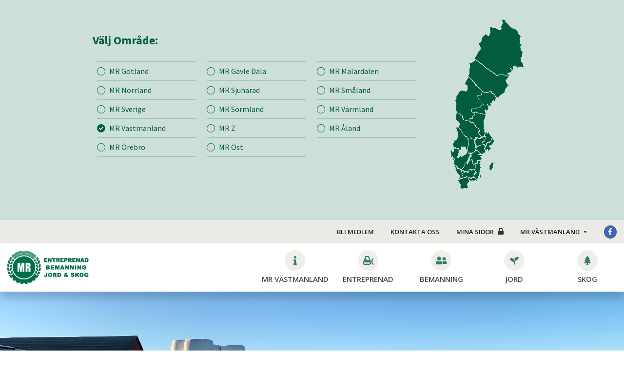

--- FILE ---
content_type: text/html; charset=utf-8
request_url: https://www.mrsverige.se/mrvastmanland/jord/godsel
body_size: 29431
content:


<!DOCTYPE html>
<html lang="sv">
<head>
    <meta charset="utf-8">
    <meta name="viewport" content="width=device-width, initial-scale=1, user-scalable=no">
    <title>Gödsel</title>
<meta name="description" content="Att g&#246;dsla &#229;kern - ett riktigt skitg&#246;ra eller?? N&#228;r vi sprider g&#246;dsel p&#229; r&#228;tt s&#228;tt hush&#229;llar vi med naturens resurser, minskar risken f&#246;r &#246;verg&#246;dning " />
<meta name="author" content="Envodium 6" />
<meta name="robots" content="INDEX, FOLLOW" />

    <script src="//code.jquery.com/jquery-1.11.0.min.js"></script>
    <script src="//code.jquery.com/jquery-migrate-1.2.1.min.js"></script>
    <!-- Latest compiled and minified CSS -->
    <link rel="stylesheet" href="https://maxcdn.bootstrapcdn.com/bootstrap/3.3.7/css/bootstrap.min.css" integrity="sha384-BVYiiSIFeK1dGmJRAkycuHAHRg32OmUcww7on3RYdg4Va+PmSTsz/K68vbdEjh4u" crossorigin="anonymous">
    <!-- Optional theme -->
    <link rel="stylesheet" href="https://maxcdn.bootstrapcdn.com/bootstrap/3.3.7/css/bootstrap-theme.min.css" integrity="sha384-rHyoN1iRsVXV4nD0JutlnGaslCJuC7uwjduW9SVrLvRYooPp2bWYgmgJQIXwl/Sp" crossorigin="anonymous">
    <!-- Latest compiled and minified JavaScript -->
    <script src="https://maxcdn.bootstrapcdn.com/bootstrap/3.3.7/js/bootstrap.min.js" integrity="sha384-Tc5IQib027qvyjSMfHjOMaLkfuWVxZxUPnCJA7l2mCWNIpG9mGCD8wGNIcPD7Txa" crossorigin="anonymous"></script>
    <link rel="stylesheet" href="/templates/pages/mr/c/m.min.css?v=1.1.0" />
    <link rel="preconnect" href="https://fonts.gstatic.com">
    <link href="https://fonts.googleapis.com/css2?family=Open+Sans:ital,wght@0,300;0,400;0,600;0,700;0,800;1,300;1,400;1,600;1,700;1,800&family=Source+Sans+Pro:ital,wght@0,200;0,300;0,400;0,600;0,700;0,900;1,200;1,300;1,400;1,600;1,700;1,900&display=swap" rel="stylesheet">
    <!--[if IE]>
		<script src="http://html5shiv.googlecode.com/svn/trunk/html5.js"></script>
	<![endif]-->
    <link rel="stylesheet" href="https://use.fontawesome.com/releases/v5.7.1/css/all.css" integrity="sha384-fnmOCqbTlWIlj8LyTjo7mOUStjsKC4pOpQbqyi7RrhN7udi9RwhKkMHpvLbHG9Sr" crossorigin="anonymous">
    <!-- Global site tag (gtag.js) - Google Analytics -->
    <script async src="https://www.googletagmanager.com/gtag/js?id=UA-196014016-1"></script>
    <script>
        window.dataLayer = window.dataLayer || [];
        function gtag() { dataLayer.push(arguments); }
        gtag('js', new Date());

        gtag('config', 'UA-196014016-1');
    </script>
    <!-- Google Tag Manager -->
<script>(function(w,d,s,l,i){w[l]=w[l]||[];w[l].push({'gtm.start':
new Date().getTime(),event:'gtm.js'});var f=d.getElementsByTagName(s)[0],
j=d.createElement(s),dl=l!='dataLayer'?'&l='+l:'';j.async=true;j.src=
'https://www.googletagmanager.com/gtm.js?id='+i+dl;f.parentNode.insertBefore(j,f);
})(window,document,'script','dataLayer','GTM-53DDKQK');</script>
<!-- End Google Tag Manager -->
</head>

<body id="home">
    <!-- Google Tag Manager (noscript) -->
<noscript><iframe src="https://www.googletagmanager.com/ns.html?id=GTM-53DDKQK"
height="0" width="0" style="display:none;visibility:hidden"></iframe></noscript>
<!-- End Google Tag Manager (noscript) -->
    <form method="post" action="./godsel" id="aspnetForm">
<div class="aspNetHidden">
<input type="hidden" name="__VIEWSTATE" id="__VIEWSTATE" value="EeRTh0OSA81ia2FRPo2Nq5YEex4c80Nhef2HFniGst45/qSM7bP8dsZXW+Z5Qr8idDnwOuRiDRMF5YdWVllTIJnSORk5CyqEpHitwvzF/fsYde28tpUXhPd2QaVG2mx5naFJsJViwAizjpalKKP4PV0mDTZhvFWproBNw8+MLrGJjGmb2qMO0H08+s+o8+i/vJ+kpyl/gNtZFww9MLGlLVyTwh6hp/5ADCPY0i+6oyAroQkev/wIHw6lHixA7a7O342ceAbRbYCAO+tFoWjllhepB9ZTri/qFusNNmsHq5XnyZ6MwB/2jISy2aw5OQlhWtEgqwRMxj6mmQbyCCvMjQfzd2gUoR16zvlWIJuiiG5YtgoGH4ji/QRvO/[base64]/7GTm08x0+5igWnMzJ8pbmUQeKBREFLw6xlO2wOgaXpOebmY3Agv+ffJfsudN7cFTGtVq9gJ5EM9Quq40DoZSxmRXGIVuRUzHckVhiaWdN1Go2Vp46E9YtTnKjl2eKE1Z923JY2T44SorOpkt0tuf6xr9FaYPJ2/uoAkxUUAzbrp+tCbMaEZkoJI+aPYTH2Enpw7LZJo/RTC5E9DGd1+sWXi5IE5sE5SQobARsOlG+YrucO22xsNoeH/VXfIX7Cxvbz430+Ee0JtC9NAvE8LF5CsTjNoKCDv+vs5OrYnUjrfUdDYZ44zlD2B0uUeedZBi6lL/TGjKDje4v4buZSJIP5WfJfnn2yEqysLLKm3u/SAMDMrXIGAr4uvKZeZ3wYoDQXVJGfS9g+AlEp9i4KcQeeRukTPfPkAoYQA9e4Lt9JATBjZsfHLSLRlF+RjfamDPOiwBpXsl1ok4vNwUS87tAN8GT7vlhvpomz1uS3sJ84fEl0GpGwENxkZf9uZ+ZkfkdYfpf3EHFJhiyZA/[base64]/dnMlfzswnVqoc4qgsKjKc0lMWVBtbFAElLwRmZ1tO5dDi3sdyQKuSva/ht4rc/W6F+fwalFjVTMga+19wtoDfaZbO58fPXiGy/PaO9SGyoIpO5Ab5oNTQAhWvyNwhMkLQ8n5Wjp+QG7g0r/9hAk/UbCb4tc4eoeYtSrZafp7xgzKVGPzXDJU9d+aoEHsTmuWjV/EoCWzvr+SNrmLxHhjejbE3pG9L20PtjbeM10LzXt9fq/hvp9IWe4i8X8UqU7iFmRVAHoEUAaB/ubrcv0jNMaErqq1bHX2v3dTkb/fV/[base64]/jXWSGPPLlziNuD7n/P5VjKTRDbw8gSiGVmMNQIHTMI+zBkkg8kvp68BaX9o08RdeL5w2tpjaNrEDWa1hhnyuNQaQ6ODMAP88YJKfvz++LJJmANd+qae+y/pkPuXwR+2GHJw6k1GpVrVQl1dM81D6tuRDqMZicV0ONkHoCUqAx+eicl3EXXwA+CPcbOOYpIfdXf4sOQIWAAb5utfMbmr1MV27B1AQU5OYkvqoheEw3J+gZLx5i/oMzenMFXL0lnbni+14jKqRwJg6Rj6UsSFfujIANbwjIbD/dXNKGQOrisErULVrD2SAiBRvF5vrWyedpXSU7YUOBSa2q9RwuHUwlBlb2gqzQHXLF895B7Xh4g46x1daDZhy92OHut8IY455AyEB3SkzONv/M6oKjMF3Q3rYhJVzbjdwR+7Cir/eWtVcgax2UI4R62TTq9hMH4F7lMt7akbcOp45lfuf+pmMQ3nTFudm5R/vhe3p4GqNaB54ibf4L7YmjcXVaxOV4To24/HLDmsyb38ccKhaRojQmm+Kjb8Jwz9k765CngU97qZZSJqevOTSC6UYFcl8whME+9jXMr4tGvGXwNKBsDlAb0ioci9WcpLk/iLH+JVKCJsDHazA+25dOdXQVGzDwwILy5NbVc0sAT25z3x368dKQLIaj0V9gbPND0kkYsbvbVLv8E5q4cWQjY+nymgptHOu0PXXoj1dXILWHCtwEoyvTuVIZ7X1oiEZixTvprgeIcuGV6P+b/56KLeWKwctOfaQ82DFEw2HwAtG34u1WOGmQA0I5/A5EgQmmyXR0BqEXq1XlERvu6VC1DUwoPK9C+yqGs7OHBJNgvrJkXnZx8kvbVqjXYYGb8hWmeA0PfW3eQxmbga96zwcb0iWfPRKUAVpGpd71JVFTrk4o6X2izyMxSbfH4VTxuuZ/o8wJkkhnQaHgZFJBwJe+EVW8bCbno8A4TnT/Ifpp6ggb3/Cv1ZJDC58zhjGR9ucdOqFfsEJTvxUZlmBjX8hj9AOl1I3EjyufYBKCw0aU3qzwd+Ux7NO4DfGw8y7E68t+J7+PNYnBFrsJZFmTrRTAN/rAz5CzahRCXd+fnHS6LulxJtc8v7vLiF4lCiJDcbpSnhu3zEXx0Iei5m0xhsw1lsEV1tYONyklWY87ULccGG9eKT31nVLJNUqw8YoM36PZhFSL4CkOss4ydozAXCrMrNF8jQzHONgIAvCEXxEOXWHrpnbBkSJ/UknvqZZFguntOwUEGDPCjdBdQnYwG73CqUFv9wCkZNdlcKjncWOA7hXw7/k6P4pI9UgPsL0IAAPHdKxV3k4v+fK5nBrqPjVfNfdotaqlXk8qX+Ad/4bn8WbajK5CMfMBAKjcugWzRF950+nyK3rRUv9NbJ25dHZBmo5KggAfcMZm8M0ZBHwN5k84IOFcoJA4q2gCD/dPMFUsWXZVDkL0KQoN83PoMrFVo/RGnrDKtYNqiKz0AxGb5Kp6dPQt32E3qdsYSry/3HCTPgw51f4agn3mTLJc+yrluDamCrRxqoUUIgFN1utgvqWj1Inx/BGyhtxCjFfZfvHq/pJ3zRMVjKUhwvlzTG22iBq/Z2TRv9F5R2cG7PedAouk4qKgHWtTpOiY9BEKfRtKRsB5KEeg4PV3NT3deaQGoRBLZ7ZHS7L4FUK6rd1eomsjkdmOp9UzngeM5+j/Pl+2x5O0rkNbmbhhMOkYLci1sF0Ehj9h68aC6LPLbV2TrfFzHW5URzcLUY2kalYtiJNbkDTtFPT6vG3DiPB6r5we1OZwtl0EsmzD3WSGogGTDBdfPKC3Ancdv+0TSPhs6Mw4XvkU6z0eR3CsrZiO6P315djflaBaWSiVxqhx+VK5S2uFa6bj5qou/j5uln4bjgZh+NJputkEWrkwSmhJ9OE6cg+cGUpMQyycIFnTPjN7kl72hzvC1nw5ycW+Qh1/f8UIxHpj0bEoHsdRMDcC2jZsKhRhX5ToAePo52wwGCYi/1TvsXeog3HWKhfuWgYkHpe9/O+mdAg2IVEXXEy67+VCn1zzEhR5ufNl2qUhB97fR9hdkTpfUicNFMQ0neRst5KjEpd+OGs515pH2FuD5QC33s8oYTIYV2ixHlz6/s5WY2IdQ4RM6XXUdObk67Mn1/Aj/Qt9aomEZkYrTrCjQdjgOuuJzzbGC83TeLTDRdIJAPAjBMge7my3Fwhv893j9+sYZqw9vWUbz2Q5gVCe3fRvJD/UpeFkCRhk5UpbIA5qy50jK6XmDOq0N+I2nJBMw1cLdmYJhIDp/zp5vuTY4x9fN/ngJJI3ea0JpJMJDEWrq7UNyy1bXCMQ/scRmC3f/MXsHWaZ4+U3B8TQUMYphAIYbp7xOvv2zac1vmd9izhRKKSOmY1XPk8LFJMuhojm3z58n+gxGEDNxJ0/Lc4A6+5eVTmcYwBwPJM0Sy2zzdpKZzzBqPqHl2EkgQXCMQo/1R+EpMoPaFrVfthkieUqzGnTCTGcIFu/n8t6JjHMv9AIEXYHoJSGgeCzkA+HBSZu+MFDBCP4mn3Lk6FcRFxDKwggq9orxCzFJB75jCHnAgvtmXsch+AN3O3K5OcPuTVXd+a8Qsy2y/f+8FTyOquMzfe7RGbIr4u7muNbEW9Y5IqgUYrKak2UIxCgcUTtQkQXKo4W/eHWZNJupbIg/ZR7mc5DPQx7gFNM4VB3FCGoQD0/7cMZnlUZS5IeoIkvGlkv+oAe0nzq//XXJ1kxLRMdx0Uun006R6PN6d4+VP8bM0e3pbynDplOKeF12W6zhg2hjZbWQ74lloflIkkMNV1c9sXK9Ag+naiXescdVBwENxUBK8QOpVDfASmoSbqFzTj6hbyZ0g7cXSg6g+o6fChk1DimEx32dKzVabU9zcnDWCV2PaVyfSQaNFQ/Y5RNc+U9tPrDTiY8IOLrAOXtExi29jY2PHx11w761Oj4NXgtD7sOzu6KvZHXaYpLNMSJ1tCriWy+JPUw/B9PiPnVzi2wFfSpe7ouKM7wRLMW22bIHPD6gtQ1w2M3o7PzcxRmcvlW6d/4pAKIzFx0rtCEu+JRSEMgr19a6vxYLFZ/ZFYA5EzmuYxzOzpBBVfuIzxkwzj4Urpt8cU3LpEPO8fn3HQsBSAqDv/lfJ9K1n8l0k8NhuQxaeUOtsLUN7xkepFmPpF2HrObpxaFF/4cv38cq092bQ66/9Uk0GFKbXK9mtbXxIQX9bFxd2TGUSJ1joXPV2L3NgVn2vZuMgcOviw+IAxkyznnceiug2qwtzVE0zfUBJjruaZHpF1DM41ndcxr/FxJ1nBwMDEBP170mk2ivzncCXRLb5qK7lphQjFMHBvUvWWI5xOph2PcRDV6b//jLwndS3Z8ChlwOSlbVFOqi2xq4HRbcVXWdG5RnfGkP2XmXljN9QkDSL36Pp9M0MO5ARN8IjKeMmYEdoST6k0IcxpJlbluzpC6rZJ8yHqXoGXxaNoCj5P2bKPzitd5vQgOWYbFrVpot2jW7Z2gooim92S2/5RCd8qRqxtXGJgbZJVEWbkHw1eLOAL8jwsnW2cX3r+l7SN1yapTvb6aZT92s8xa7LcoWgCaqnWdHHNI6xU/u7Y/7vJur+k0bCu9WxemegwzuQV232z38YFANzY4dvnTEJ56YtyoSYJcN1LDCmfT7xi/mHHSts+3NxuSQ+X0ohy1fMYMCqrvWi6/T3p9BXHBNafus0JiM9VDuPvUVz4P7zB+ldizvsdOfp0INKV6USKtuYwptgRCUSBYPMiqjQGRBO5QG3NWRnFGklsCL4+sfCJRofik8V0V2P1z8IWSXkO8VhmOOPKR7SABaOwEIFAfZtUiqa/yGHn46sGj+t73oZ7t33IpYeklt8Vn/fJ6gvtGYElJBDTbj/7KZcay2XgQ3U56G1RylFMc98yeoAhMdEJhMl9YhtEIUXVWKq1GvabpufmxNnbS8BSOhTiWXFzCrZCP5aQnb4iWamgzgN9HKvbPX2s6ARJ+Puss9Ug/TdS4LNXd2ECuEcCLi55grS/iNTNxYtRK+o3xAoWcwXt9/ntZWtaZQiiGb/xIEMWWsVQDrEmpljgQGJFa2x81zLKUrgPMgZdg6WlFb2vogiX/SAXJVjHTBwxyyJo/I3T6DD4Yb87+DpJO2FG475LmWnHodNLmWrg3SqNcinwpkjhDFnuakE6dzFfG5LiaLRRGJAmM5nSEKQjEL6t5HA8MrLL3JYTg4foL/XmYJRwP9B7ejTOgHPHZF0cofYruI8lrQtbII779ud4tFDGFlM2LnYJJCReTMw4BL+sdP7xWyTM1m22RDd2N6wZu8KFiXuo3Cf/CaA/QHp2kq6NsZz3JGMi/rUKyfEF1QHxUr5bKodMjtNS7xUV9YEqXm5vFwnxBRB6kunweR4PokSlI5epQXpouzL/BpaBREsE1C4n3DDl+N/6CWJyQxpqnO9mX5qg0KFSyZ8rir0qepp5Ow6ce1ZVJwYCJMSfC+OFK7IJT9BdmtZbG+0Wx+3K0VIIYVyvLOrf8n7jeIruob948p0ZWcl75Dhqo7CqYu6jK7S92iPFTKbtDcqvN3eMX2YJ7Aga7Gi0S8LmnHJ/uEbPNucOc9oIkmQZPy3MtsQYZyY7Q7eTzrxx8FNvWQYcOXJoarmyImxzjqxbUDv6EbDZWiRhHYI2BJ+BmJmtNkLPs+Ai8ITaxZJnUUF7mVGiofAhdEAxf/lChnrLZbddnlOF0bd5ZaUsYQmhGJLUk8ZfOGWFoUyfxjN44hqUqVmWwcRnTZ0TrTPmUpqjVb5LYtmkSUQo5P/vYFVOKdmiMWAkxHTwguZCYAJFoMqXW7oeBfCKhyQw+SiRJWNVJqctWYEGkro/xw0vX0hLXomPhZb0ebqAF/kHxWuL9sJ/zdFosDzv7P5FfHScIHM/fsxpCQvrliYeowSVdzT//d27vg+Bba6N7wX/T94napBaQ7B25NUQgM5CIW0ncRWXb5VRL5lW8Xz/Knm+//9HE9dvi47tYdwz5m6U09smFlFHGJiJvWPtteLjzDwl9qiCb4Qwk2GpIvvFcPw7lzASpOcd+hZead4RJy1d9hUIJ7rpkEdQ1WNJt0Nt8DtvwJAyLoxLFs2nTsve3jlcu8TH1ahdsmqiK5oR3DQFjba1Eyja3MRPgM3T+NHp7147a/dtZmVd/KXQFR3EacIouZ9HA+MwYxym2+K8JJmR0LRmgmSCKj0r0LysvqRZc0qwqo21ssJERqdsV/FvhqI3Tth0cNNsRm0uz305pOT3Vmsfg94dESx2l46jsqYktOOMdCkVjtdMFU/N1RdG7S4eZmaVmIADSmL1G6YUjavhng9FZwoXUk+8aVdD5t1WwLAp9sWHzuMpr7bTOf4WgAdoWIGz8vIdwosh2wGCkan5fZO4+PbH+HGQikCK6DIhHDrsiGhK9u6WT3Htwg8vaXzSrCqdnFqJ2W3d2lNA7EBroDtCyw6Q45mPwyV8aRvc6y6SpWPQ/kHJBG6pvKrbxcKyi0aJGtT86bXzq5MK9FeUQXVcEMKOavOEeU7skibl4UZ2ZUDNCZ2JtJEwev2PXRu8412eUZwH20HBIuhJzMb6DWxmQPAbUlyh2xxxeS1O9+MPEU4OBRS5cUX8N31RUXzqJBPYKEjCbiAqzA/K4sqSDVw/Hm6mFyWkuqC92mjXJ/vIlVU0x056pb3/4rYeDeVQLRk+QXMLn4qDcZWt28fn7JLC4qolf0U8nPil7CN1erloAGQCbzmBeBiKVdATG/QjMO468g70GY8uv3dTuQsvN1hUnCvg8XDYcgSlR53pm7y9kdEkU8P5473xNFvRV7/OEuyUmc9uBVRjZohwoRUPyCtJsRRy2ffYKI1wSeFKmlHr27qR6SrTV169UM6/OCMMGdZbBlXueD+3xGIQv/8NXYRksSgAEWv+164GLQGYaB8AiINZiIGOFq2VccFpFT9nx/I3yVkNI9B7AH1vARjQ3HQBjIrqOL99e3xxFTI1n5jXau1eNqlzfJoKDJKisedjGCCnV4EgIfcL4N9//[base64]/i4/XKuel2sbUTpxpfQctT6AA9EXlM0s5ZdiizqupS6VL2oFUObuXS9kfwOo2DJ2PJAJ/5tg3hwtjMDO/qkU+HvKbKSxp7KeWz6d6123VUshmNetQuEAEKUrXkaL+pTgemodXHamPsqN/7EFLz1ejC9zworqKDAvNfLFE4OBihSKdUD6xkIhvCxWZdYCq5/ZttYB663O2wRr0UB6VTnhWC9s0LdbE2wyLE0hYTmpBbVJa2d/HK1HkBn2x1CyuqyByMSlxnT/[base64]/A1mNTn3fYSSP2q32v4iYU+wnmuhdJmazGkuEzxkL/i61DW7H0z0dqXHlzlWKTbD/RHrA4gIpuQu+tTC6GTxBYBWWB2wXmj/2Q+XBIF/sieRTlnnQl3XfDmxOdCnYQii8B1ZWxc/Ye07ssRKqeCblbaXXQqXe5Z+D7DczgI44YWPGZsBW3pJ/bjOZAC+oS97Ds9jGSr7jgS8oYj32RPrVXLA31Gn4KfihQfHbTXT4ApXNWyKI/rsCJCAr4UNNVrXNMvAEZb+QBLQ4W3QwVOZ5zwkQFToC28lO17DUIkoNsIo2Qgo6nRcOnI4yZgEU4uOgheBsdCk8hC0eutpv5WZ54NE1ocVMWuAnS1nJCBBCSUdzg/yLV7AszMnXlZkiaAAqkc3IfOyEQQNAOKgUREkLytFcvPK9Wtql4L6vmjTan2GFh9nIjPCsa+3MKQxhgrWeBKuJo4adiKtAPaIyM/VLOvTikuKNKBSTcE5g18t6xtKxTjJVE0lldzMyQZ+/cXknt8tjTFYB9NYW2fhWmkFlCwq306g+SGzw/PXWQvMtK8rzoU7B2oEQmwBX7KjcPrVK1dSEAZFRnjry9UVymfvooOd5k+lH814z/U/Mv+7RJ7ZB85gAvWQZr7XerqJxw0dLo3BtnOBYHM41qE/Yq5VmozJDj+9DD92bb6xt2uHawuMmy8qTRwpyU9qxo8QXLiNx6nwITxY5muR6y1S9qZGXzT+d+O0Ez6Uy6l+H1Qs8oceWR4AZwAnOWb8QRhKCG5RAYG9SUUNeYHntNdUh7OUQbR2soL6JY1JHkjJuk3TPIQk5REvSd8AogabljvGG80YefJ7/tvpxF9sPCBncxLaqNyctM7DsEWXvifwswFE9aGccw1CrfkrEXDtYQm0CWlTzau1wONc4PiHClv4LDV9U+Jku8klP5t0Sk9336SvcYS/CRmwIsHqrJQAjXwHs6OkR4flfntC6h/r54IVfncHKgnTA4EknMXQsaabx8zLyXNSkFlGQcFVbBL9CX2Yb6iu7gLHk+yMwexE7/JqWVFxkWP5jWgx/iTVgkSWH6Z0iAnrEfK5oSp49IDAtGVMFdcLTQM7WHK84dsvAa4VXrfqESRWxTV+E4KDljsgkzri9PV0qBl4jwkGKO/Df+GHWoKH7JvHQjmdtpLj7MJnWRz/atWi10Cpynel5tq3OKyyzoVz4dGjN1w/Po+DTEV2Tb2iAnLwei0DPL9RLHYf1hcld+vnH7aIE2jGCAJrYYA682939FLW5U8yb28Y8RXj23ZvUTiKDLFXquSa5xLdkxONDyfDZ+a7Isgz7RURhaoRHNymUwxE/9nEogVTAL2J9BgKGmdqMhECVf87Cs9+hhtT0ESVt3DuCYOaThHLX8MwOaWtrSbGDx3vktnaq+wC0obInF1nTdEVReXBm5Hn4T32QyymT50/CArwy9NdilDrdzthLKi7Una+gAXPVvmBLDKANA1joVEX2x720ms4Y16jdvY0Inr9coradW7LMYEzfzovE2DU5+M2mhhkk2t4W9wn/JFUJCjFS3Lr2Wz6iSwwfTyWSWELk6nqF3di8f4HrNdyXjK4I9V1QFHg9Cb5oOwqx87iY0PJ4ddl5w5babJdI7scO8jsmbWx62/xMpMwDUIdwRQ4Q1qCLwjrGtfdJOBqFILIW0yYW3atwqNAmPbsQZd47bCuQm0O/909wkwyXlf6OFRHgqqKA7XeQ702cnaJEvt91j49Ct2Ct1N4x8nDczHzwKzZNznLkt/3Tz13EPkbR6PrRgYcYEqPH8oCIe9KNqxXTGX9eoLFDLHBbqI0i8nqWujOJgdgHellF1z7XWIJxh33Vqd6/fVIndhDZIHl6O5n6MhOT8zctP3mrZ/QMuKUrfqkK5+scwaQlC4skGaS8yfWydad1rQopfydK8LORyY4nnqYP5OuW78u8TxYwCcLQ8UHGZ5gTaXtNcJ3YO8VyqRxyhkSpzPC7an7btJB5aw953IGnIZG8JL0vh3l5x1B0N9H95X8McMeGjzh7fafoP3DZI8B5P6dKos9f88WMsaQUu/3gV3KKXwS6ukuqVLgqnZW0DyHIPa9RhFy7AqyoWLCf839hFl3zv12Skbg1tPG//[base64]/CwaWPn0PZMZSMB1xWyOSj/axCNZFK/BEAndbkN9IUYuUw3XHxDUOsDAEkewl3OhaPk+WbotGuOcz4cVigDkFDsp03mb9Rq33YfdB4GuxXjYdIIC98/64v9yh3nTg1zoLxdLzmea1/YqOckY4czYV4qcuHnlGYDlpY9v1TJPYM9DHkx94nlZwbbDCJihz+X5blMVLRGY/Jky2HXXMnc4iY9WlH46ChKPd6cV9kmNcq0UgKp5KdndLUmptUon90faDMcnHuKGSwYEiD6Sx7xK+5rzXrJRNFRs1ih/wWC3NQCCO5mWlHnFIXo2luCvVoEH74WRXtyRUFhZ2O3lxyIRqKW1j/7O2qTPY+B6kO3mthjdWceTrSmd0i8JCEuklp4l1GcAejLsdxKM8x1w+dfXitecIC/Z30lVkiKw5xXCTxj64E8mvJTH+L7OJc0B5pYMEjvWSUqkKrMX0nADiiY2951Ks2G1scrFdNFddbiocnbX7q0pY6Kpfic3S1M9AEYxeImNHT/BOGmyZlUxGLuejdlSvMpufVZFeV29bsHNYQ/5XbbHm9YcVRRY9BztEIpFerHLtL5IFJnbi4yQVz45Ge6LSpw5ztNhvUpxV9l7mq+JqVNtwUDpvq0WI68E/oj2euhOktGtgrzYy3sac+63n4/V7lMNEGZgJoujlxCABzG9C5hyvesbrgg3OGDujB157fTXQWjhNQvUQoWIzlgYGSGEthZASrQIA+wIkSAUVPPOVAjliJvUFdm2M4vDMIhG2C7hMs5texV39kYGLakrsIbe3P5FQZ4TDLzwvHjrWc4F4SCuk7Tnm/DrVU6o20aM6LWIK7GY3ta2YgHcK0EuUCKVtkWdce4dh518o7Jr4OqvFRvD9rO0jCMv9IRrjklFFpwC+dyP0cAeme0e0N2yZhWuioIKhAb9Y2fNArbn9X6Qxq0UF2oWqmAECDqprN1S3ItWlV7fhjeN8GlioWmU/YhHpy1b/thz9YrNYdLTeZMULsNuy3eHJPVUEOxRtPFvEcU9eTPzjxzNAf5UaZfwFWoBFoyd7fSKaOnTcCFbIDao4LOhMgs1kOKnbx18JHTaiwdYfcAjAKg6e+Ql/1H4SYXKv7x4UqgwDBgztp+sPvUw1Fr0MsK2MNJeKkHe7v17/xZORc+pBTnOEb00uZ3czlmYhtgjTsgpcIF6E1gpToJ2bRsodo9/Fvx2YtKEwLH3QNHg9AUHhC+qEtJBaQZuAR5GJBa0xlVRFZJf3kLVuM78j6I1RJ2vB78vSuBFJo4Budl1M70/dJgWaAm4KOD1niVstdpw9/Yiz0mogo6PpDZovzIKBMwxcxOgUSZpXWn5CyGsy45FulXIJc6vWz0McATxU/FvAXXIydK7B4ET0k3f+clU5gCcEVJq1EdKTGwnQSFFc2H7I0T+qgkAXVuV4R6phs/ViwqQaAzfXACdKEmVv47CGqERctqVon6o4Ip7WRApDHY2zSzIi2lVb73+9JUBbgfoPJwl+mkQzFSXA6IhXvOcz9bO36aEZH9wDWP6GvQnJLfyN8iL1R+9Jw6LHXRI2EDYeIix30fyFBF0qjt324YmVnoJY3cIh33XEanz7uKgwSADxPkwigP2/v2bq9b5AExet+so7stZZIh9H2jKyC1nQxN+6Nx0J5E2dJk122DfpQ20ozF+pZ/IYvlQjZrReICftMHqGIUQ7osn6qidJGJUxXOY6YINtHUh12L7bCanpq2HPo/O3kGHo0zcjyY/z9LWHjjVIS3mlSiQ3D3NPdYsrX1qbck205OAu9ImLCFHqvJE3DPJTx8FRQboMbl5mpRV1/eSA+W1/[base64]/UZgLvaeswq0wPvkBT6zL5OkGrvEXqZAx8PBjJ/dJLFTYdwRhQJxYqLk/89sCA6160GD7lAVgAYxeDnePVJYmjo2LoWr/3IM8FkuWe5Ox3kfp0nc42G8xmYaswVt5NxlhCsmdMwtaRTLHd302vDe0B9g2x2AyDotEo3+AdgWaFIrujH0b0Kodh54OlmBclSm1B6R9l/R718MeKgVNEq4PsjbY+t46OS+jQPRaQKMBQsRjfTvCxpnp+J/Zeypg77BOyzNSeMo2uU9M/fu2MVci1tavmG6MharBoctVnoh82Y0G9nRjqr7Sy8lIXf5eAZLqShOQMiWihVSgPPwoMPEgnd2ktwLOwMnXB/UDJaqpBVU3Cmitasf39AByivsmi7rh7b5x/00NibZjpB+AAFtm7juiZ6qV6g66v15nO+UopkBRJYCrz9yIE4Ik/rGVCrsGVzNpk4V51CZY48EYR8qu9XJeO54TVAkSpTdijFc27bZSCJL8F0NkzEEubDSsjpcyEuWDzpXpGpwaNqQ1pHx5SbkiuiPWd/j9DVzQE0nGBEUshNeS9nGM3yvm/6GQNzl6Ww9UlhbGGwrIMUk0NAtRKaFgH4O8wNrf0ctZ8XYM1Ct0oThmshRB/Kbjmu0yyOunvce5K32I2inhtUlADojUOy0XLmLCZe9arjWGxuPZ9qSo4hkQW23N/BGCA4GHXyeTM3ai3+0upgxIsN9MJ9RZQiTnCUdrQ27XX3b6IFM824AP7qLmLs8Fr91NTVtGnqxuI+qDRzRgg7xuROIyWFbOTO8taBwYRXZgcFs9J7NMi1vh7hYOd5K+ntnBwBO/HQYb4VPDNHkwpsfc7IFQOp+lWJwdGjk1ydyMSfE25Fi55mtGgHlouRoCKQBWr1p9qu36P8dmwFrw0GjQtiYuatAaOvhgQSYsL2J8AvXIUMLy426E+7LKOpuA268Vjz2omeOxNxkOk31TXepi3593WillBSYQdJlQG0mpz4VJjjXAqN/Zr43xOlzFMTqSDBwuUlZVUuSzWms91rOXicxTbQyuQBx8YrA2OuD+P54NJRuyk9Vj9Fd7Cyei9lgr7Vq4hOZXBfnEnuUhTnygAWkKpVgXSxhoAXMW5MwXv9V81DvG1AeejRkMw8bkonUITRqi+OBJfMn2zE6twmUnH2pDSzrjg28DZB9ZB/VYU2DGsiyVFdYwTPbHLTo0FZxk3sAM4elpPpoe/lTYJOpdwocopR1UtnIfZtKp4+jWdpo1uUIYAKTkHFcOwm1vymVwD0rjiQ/F/5UbjIJBr0Rz08uURKI5Jk+1xomtR9gLS/B5w5SxOpKjK8UAzYtNSsoyJjhzW1zBM5+b93G0YsWI3Dzzf7JYDcoS6S4iwUooypzjxKraGbS6y7vUJDDIyRnfLnKpFjgrO2jUZgKibIJ7pncciPByvPu6e4/b+JFnjHMMdNi9ROSSw3sQ7MkcmwQwtCGIVxbPmMMbDNaRm7lL/Z+Fh17WHhWtsEkZxk/pGxbuSTWRf+dxPL2MPOEMCgOWLA6O48Mm0gmVFMPeKEFky3/Ve2c7qms1BMtuYpzGJ3KoQWxIpIJjV/sYVGLWyxB1Ae0GKhKYO6AEW4LtQA4mGJTrldnWDabZlqNKYphfoMa8nwY9uSn5bPLpK7AiM+m8O+TWmfL4T0G0SB/lweAdFvGZcwe7T8X/U7dXMto/c6Kjl51+2iAwkGV3L9/mgwLjWxwIRaddSzLIeLFJFwpC+7vG2G8XXkm8oTnXMIqEG1f23u72oEeISrISCJ4mdi5u9bNgTRHqX7v5MnZ+XNiTaQ1ITOuC69hnApSMgHHzyfOl2J+etxWAn+MrU6/v/Hetylx0bOJVHaVfA4hIbpp+atOIsgMzGXzOJDoL1D2On1rMDs+zTGFtXfCcbRbLVurogHVNqVLGJkKt6Sq+GMww/fR3WqLRbUP45BaIqRD8R5Dcc1pat4vSjR8YJod3vwVyUqmT/hCH9wDl7pQMIDef+lW4jisq1N1InI0osW3nrU9cAblnCbgIx22I9z8cpiHQbgN1EeJY9CWe4aqBzFdvF55ojb5MqQHEuLxEfpxzdtv6LLp+2f5e2Jn1o1ry/jOt2FIyGiypGDuycOOgS4dgemWj/YRo78za4AlaOmuyU0Fi3VubfH94cxp1xLmGAcMA9/15WpGLUPO5qDgdy1W824QeGRkyDrQUC0LNAuhE4zckZiKNHTBUWBBGVP5E3MGgbY35gnVxQei0S1Z5VmDvBHzqEGPQKgSsIlXvaPiTahAOWM8xLjYQkNK7rIK/xGLJ1CdJiHG7FY2UpYBfHg3AM16aFcjTqCdulXJNBfNa306jHcn0h4T3+he1HyrSdXLuAWsZ0Zi5qGiGmEbtBx0cB27hIqW6ZuV9lt6dvIFcxBG34JzxQ/Fty5ciYfM8LTXYZCXQT65sepNz6aDu3Cd7bI/MegTH1GVoM4qzsQY6zgbulJcdojf2DhxUKke4efub22by7CViDVXzmuBQT1YXxu/GZyUbASsy/9UcwAo185Bm3iSKWUnfmcBX4hPMhzPEz8LqJRMlHWNdwT8AI/uHR+l9FSbuLbtvVn3v/G8tXBMAWhZtCgmSu0OeTi4Ss2jm/T/kVJDyApHTKQ0onCsIoCJxZ2wVSohen9jI2Ak5IoG7kPdv6Nh3ud/duZY9ldDKwunGUn1+ZV0P5oWRE7/q1Km1jnO1Cci9nD7fSAWFWqoel/EQ/Dc48ySi5Dqdd9dw2GUT2yRxZpuJgEm7LPG/BsG+jjF9uHu+2fruNBmRYa+MI8b/TgG9XHg2DPrHiCUnKbD15tC+M70CpstZXHWB2jltaMIv0B79hGDwwI6XjEU8OPTVovZHS2uQyeMuVykz3KVzwUitDHL007WEZvpE+B2+q2xlUjjfSTX4NqhWP3Vi3ARnzoogSn9BmHRcJ+ui8V8ShmPBlDusWBTNz82ZeazEzKEusq/nep3JlUgeO7q+KpNIYpdnLj5K8Np4/4sb76X8cb0lJ25tTuW6307VA/s7iW+H9eOSFBLAHComteGK8gM0DE2aoo+tWvBFL8+gmJzMoRVRWknUBBnPfXQL2eA81mPcxe4eJEhB85MQgwe021FODiK6/h5gye4jckewbbdtq9zFf3qF6vWiTgjdO9iuyOsBO0lw67MussDJZAXocZs1UbCZnqGIJl6Id5DAfstjGrGeCI++QFLDEYS9kf9nR/vPl5IwC1MWxjhhme3J3pDZbWreLpZmqJakZ40oo5MrnYsB20s/QjSle2fuqFUaqAwie2deCrZuiQSakTBIt0h7MmmrdSv9dyOE9evkCqzDkPxpyq2YMNf80d9Ib5I2k3ETLHsWxEzHFipGnr4ZjKLwsAeoejn7kvT2Uz7vbZ0fCV8j6G6qupZTdKL7WZBwZNQ1GggineU6exMQ+LiWg3bdFCp9KwzEY7DYhrfnX/vTutcml3BU2eUCkvvO+QzDifVs+p2X/RrPg6RSWLurpRSByF9B/8XsTCjdgD4My6JBU0jHrQYL6s06AYtSS4qyPYr1EjCVaSmf5bVM1mDkKQG9sFetZQgmXargRkd1chyap8cs/nGnFGOJ+tT7TIKPvVlJUO+pfN6TrZN1OYluRtMSFsjG0OEWwrqEgKRQflw83lPOGnHQAcFDTb7GUVF3GVSTmEYUCkXimFtny58hiIf8bcOTDcQZGImRZAyBhzM6KCOG18SSz+RTYaVC/FCx/Me9mnL+n1cKnz+CcsBG/sKuxNgbM0dp//pOXAicnau/odWOYZUBcP/IpBvqRNuVShxxZMV/[base64]/aPgM20DB/73SiWlbUqYEirm5ASBDN4i2t4HuXqU1JcxEMRRRp/JQS4pUsIXkv6qbJ9lkhdj4HVq+UfH7V7Pk7EglES99kNhRaOj88NACbn5hRSh1Rrao4/so1xraheXDGviQrptt3wld8ZKAzfYmqwmjgir1hb/oe8Rs5vqSenLvObjLLFr6a0UpCWmGj6TS7Q66xFR3B+77zZs+8GWjx1yKpaAgPNYRInaN16Kfwz3cGpGKyYybIZNvIjQLBhDp/0Td1QohfNH7FipILHzXf6xjW96Si9OT7CKo6HirxAJiSDHfBBqQExklQM+mVepzcnwxRbYGaDape0yYuokuTHpKhJwlBBrNfcKctic6vv6VEKQq8QdKU7wf67YTTU2EQMVSS/[base64]/rPXkYq2y0nN3YCu0JE1tFYAv0GSW25Rxx8w/uceylPPciV/PbQ1ams/pHwD6fObBMQ8hwhIyEdtTPg29lwYLIDmpcFX8oDs06/uf7vUqtHFPfZDuQaeRPhWOX0vJa85P5nxkkDJJlzOVYgK1kaxAzeNmgR8bo34S/vsQigVsz9ZSfxiS5BRTCLUSgyKQWyR17yHhQE4xLC1DHDv7nwb/CBAMQfj7saey/X915AOAkcgOPDIJg1s2MmKcLcy9q7Apk0QEb4fUG4fpPU+wXsfFuyHahN3JDLId3i7hpI2qcceWvZtLUVlrusd1vpZcuba9JkUUdmU0ZAquogNaYHHb0eCGb+gnYhYk+7C/3ZfwB4qEQKuBvh4uefku92dfq1TTLRWtx2eVJ8ZsBntqNdcsjbqnmTMGi95eiBmiMX6IsFBGQ79ILcsed/FT98L153LHDf0UDQ4+qjqda+Y3D7WOoYskHwsm+qI/gNscwSq8BqykE5o1li/Gwgvx" />
</div>

<div class="aspNetHidden">

	<input type="hidden" name="__VIEWSTATEGENERATOR" id="__VIEWSTATEGENERATOR" value="CA0B0334" />
</div>
        <div id="ctl00_currentPage" class="currentPage" style="display:none;">5320</div>
        <div id="r320m" class="r320wrap dropdownmenu">
            <ul class="mobile level_1"><li><a class="first r320item" href="/e" data-level="0"><span>Mina sidor</span></a><span></span></li><li><a class="r320item first r320haschild" href="/mrvastmanland/mr-vastmanland" data-level="0">MR Västmanland</a><a class="submenulink first" href="#"><span></span></a><ul class="mobile level_2"><li><a class="first r320item" href="/e" data-level="0"><span>Mina sidor</span></a><span></span></li><li><a class="r320item first r320haschild" href="/mrvastmanland/mr-vastmanland/kontakt" data-level="1">Kontakt</a><a class="submenulink second" href="#"><span></span></a><ul class="mobile level_3"><li><a class="first r320item" href="/e" data-level="0"><span>Mina sidor</span></a><span></span></li><li><a class="r320item first" href="/mrvastmanland/mr-vastmanland/kontakt/personal" data-level="2">Personal</a></li><li><a class="r320item first" href="/mrvastmanland/mr-vastmanland/kontakt/styrelse" data-level="2">Styrelse</a></li></ul></li><li><a class="r320item first" href="/mrvastmanland/mr-vastmanland/om-oss" data-level="1">Om oss</a></li><li><a class="r320item first r320haschild" href="/mrvastmanland/mr-vastmanland/bli-medlem" data-level="1">Bli medlem</a><a class="submenulink second" href="#"><span></span></a><ul class="mobile level_4"><li><a class="first r320item" href="/e" data-level="0"><span>Mina sidor</span></a><span></span></li><li><a class="r320item first" href="/mrvastmanland/mr-vastmanland/bli-medlem/medlemsformaner" data-level="2">Medlemsförmåner</a></li><li><a class="r320item first" href="/mrvastmanland/mr-vastmanland/bli-medlem/tidningen-ringen" data-level="2">Tidningen RINGEN</a></li><li><a class="r320item first" href="/mrvastmanland/mr-vastmanland/bli-medlem/medlemsansokan" data-level="2">Medlemsansökan</a></li></ul></li><li><a class="r320item first r320haschild" href="/mrvastmanland/mr-vastmanland/var-vardegrund" data-level="1">Vår värdegrund</a><a class="submenulink second" href="#"><span></span></a><ul class="mobile level_5"><li><a class="first r320item" href="/e" data-level="0"><span>Mina sidor</span></a><span></span></li><li><a class="r320item first" href="/mrvastmanland/mr-vastmanland/var-vardegrund/kvalitet--och-miljopolicy" data-level="2">Kvalitet- och miljöpolicy</a></li><li><a class="r320item first" href="/mrvastmanland/mr-vastmanland/var-vardegrund/uppforandepolicy" data-level="2">Uppförandepolicy</a></li><li><a class="r320item first" href="/mrvastmanland/mr-vastmanland/var-vardegrund/sekretess--och-personuppgiftspolicy" data-level="2">Sekretess- och personuppgiftspolicy</a></li><li><a class="r320item first" href="/mrvastmanland/mr-vastmanland/var-vardegrund/alkohol-och-drogpolicy" data-level="2">Alkohol och drogpolicy</a></li><li><a class="r320item first" href="/mrvastmanland/mr-vastmanland/var-vardegrund/jamstalldhetspolicy" data-level="2">Jämställdhetspolicy</a></li><li><a class="r320item first" href="/mrvastmanland/mr-vastmanland/var-vardegrund/arbetsmiljopolicy" data-level="2">Arbetsmiljöpolicy</a></li></ul></li><li><a class="r320item first r320haschild" href="/mrvastmanland/mr-vastmanland/certifiering" data-level="1">Certifiering</a><a class="submenulink second" href="#"><span></span></a><ul class="mobile level_6"><li><a class="first r320item" href="/e" data-level="0"><span>Mina sidor</span></a><span></span></li><li><a class="r320item first" href="/mrvastmanland/mr-vastmanland/certifiering/iso-9001-o-iso-14001" data-level="2">ISO 9001 & ISO 14001</a></li></ul></li><li><a class="r320item first" href="/mrvastmanland/mr-vastmanland/brandberedskap" data-level="1">Brandberedskap</a></li><li><a class="r320item first" href="/mrvastmanland/mr-vastmanland/mediearkiv" data-level="1">Mediearkiv</a></li></ul></li><li><a class="r320item first r320haschild" href="/mrvastmanland/entreprenad" data-level="0">Entreprenad</a><a class="submenulink first" href="#"><span></span></a><ul class="mobile level_7"><li><a class="first r320item" href="/e" data-level="0"><span>Mina sidor</span></a><span></span></li><li><a class="r320item first" href="/mrvastmanland/entreprenad/sno-o-sand" data-level="1">Snö & Sand</a></li><li><a class="r320item first r320haschild" href="/mrvastmanland/entreprenad/skotsel" data-level="1">Skötsel</a><a class="submenulink second" href="#"><span></span></a><ul class="mobile level_8"><li><a class="first r320item" href="/e" data-level="0"><span>Mina sidor</span></a><span></span></li><li><a class="r320item first" href="/mrvastmanland/entreprenad/skotsel/gronytor" data-level="2">Grönytor</a></li><li><a class="r320item first" href="/mrvastmanland/entreprenad/skotsel/fastigheter" data-level="2">Fastigheter</a></li></ul></li><li><a class="r320item first r320haschild" href="/mrvastmanland/entreprenad/vag" data-level="1">Väg</a><a class="submenulink second" href="#"><span></span></a><ul class="mobile level_9"><li><a class="first r320item" href="/e" data-level="0"><span>Mina sidor</span></a><span></span></li><li><a class="r320item first" href="/mrvastmanland/entreprenad/vag/vagkanter" data-level="2">Vägkanter</a></li><li><a class="r320item first" href="/mrvastmanland/entreprenad/vag/vagunderhall" data-level="2">Vägunderhåll</a></li></ul></li><li><a class="r320item first r320haschild" href="/mrvastmanland/entreprenad/transport-o-lyft" data-level="1">Transport & Lyft</a><a class="submenulink second" href="#"><span></span></a><ul class="mobile level_10"><li><a class="first r320item" href="/e" data-level="0"><span>Mina sidor</span></a><span></span></li><li><a class="r320item first" href="/mrvastmanland/entreprenad/transport-o-lyft/transport" data-level="2">Transport</a></li><li><a class="r320item first" href="/mrvastmanland/entreprenad/transport-o-lyft/lyft" data-level="2">Lyft</a></li></ul></li><li><a class="r320item first r320haschild" href="/mrvastmanland/entreprenad/bygg-o-anlaggning" data-level="1">Bygg & Anläggning</a><a class="submenulink second" href="#"><span></span></a><ul class="mobile level_11"><li><a class="first r320item" href="/e" data-level="0"><span>Mina sidor</span></a><span></span></li><li><a class="r320item first" href="/mrvastmanland/entreprenad/bygg-o-anlaggning/bygg" data-level="2">Bygg</a></li><li><a class="r320item first" href="/mrvastmanland/entreprenad/bygg-o-anlaggning/mark" data-level="2">Mark</a></li></ul></li><li><a class="r320item first" href="/mrvastmanland/entreprenad/va" data-level="1">VA</a></li></ul></li><li><a class="r320item first r320haschild" href="/mrvastmanland/bemanning" data-level="0">Bemanning</a><a class="submenulink first" href="#"><span></span></a><ul class="mobile level_12"><li><a class="first r320item" href="/e" data-level="0"><span>Mina sidor</span></a><span></span></li><li><a class="r320item first r320haschild" href="/mrvastmanland/bemanning/bygg-o-anlaggning" data-level="1">Bygg & Anläggning</a><a class="submenulink second" href="#"><span></span></a><ul class="mobile level_13"><li><a class="first r320item" href="/e" data-level="0"><span>Mina sidor</span></a><span></span></li><li><a class="r320item first" href="/mrvastmanland/bemanning/bygg-o-anlaggning/anlaggning" data-level="2">Anläggning</a></li><li><a class="r320item first" href="/mrvastmanland/bemanning/bygg-o-anlaggning/signalvakter" data-level="2">Signalvakter</a></li><li><a class="r320item first" href="/mrvastmanland/bemanning/bygg-o-anlaggning/bygg" data-level="2">Bygg</a></li></ul></li><li><a class="r320item first r320haschild" href="/mrvastmanland/bemanning/jord-o-skog" data-level="1">Jord & Skog</a><a class="submenulink second" href="#"><span></span></a><ul class="mobile level_14"><li><a class="first r320item" href="/e" data-level="0"><span>Mina sidor</span></a><span></span></li><li><a class="r320item first" href="/mrvastmanland/bemanning/jord-o-skog/avbytare" data-level="2">Avbytare</a></li><li><a class="r320item first" href="/mrvastmanland/bemanning/jord-o-skog/maskinforare" data-level="2">Maskinförare</a></li><li><a class="r320item first" href="/mrvastmanland/bemanning/jord-o-skog/skogsarbetare" data-level="2">Skogsarbetare</a></li></ul></li><li><a class="r320item first r320haschild" href="/mrvastmanland/bemanning/industri-o-verkstad" data-level="1">Industri & Verkstad</a><a class="submenulink second" href="#"><span></span></a><ul class="mobile level_15"><li><a class="first r320item" href="/e" data-level="0"><span>Mina sidor</span></a><span></span></li><li><a class="r320item first" href="/mrvastmanland/bemanning/industri-o-verkstad/truckforare" data-level="2">Truckförare</a></li><li><a class="r320item first" href="/mrvastmanland/bemanning/industri-o-verkstad/lager" data-level="2">Lager</a></li></ul></li><li><a class="r320item first" href="/mrvastmanland/bemanning/butik" data-level="1">Butik</a></li><li><a class="r320item first r320haschild" href="/mrvastmanland/bemanning/skotsel" data-level="1">Skötsel</a><a class="submenulink second" href="#"><span></span></a><ul class="mobile level_16"><li><a class="first r320item" href="/e" data-level="0"><span>Mina sidor</span></a><span></span></li><li><a class="r320item first" href="/mrvastmanland/bemanning/skotsel/fastigheter" data-level="2">Fastigheter</a></li><li><a class="r320item first" href="/mrvastmanland/bemanning/skotsel/gronytor" data-level="2">Grönytor</a></li></ul></li></ul></li><li><a class="r320item first r320haschild" href="/mrvastmanland/jord" data-level="0">Jord</a><a class="submenulink first" href="#"><span></span></a><ul class="mobile level_17"><li><a class="first r320item" href="/e" data-level="0"><span>Mina sidor</span></a><span></span></li><li><a class="r320item first" href="/mrvastmanland/jord/jord" data-level="1">Jord</a></li><li><a class="r320item first" href="/mrvastmanland/jord/sadd" data-level="1">Sådd</a></li><li><a class="r320item first" href="/mrvastmanland/jord/vaxt" data-level="1">Växt</a></li><li><a class="r320item first" href="/mrvastmanland/jord/vall" data-level="1">Vall</a></li><li><a class="r320item first r320active" href="/mrvastmanland/jord/godsel" data-level="1">Gödsel</a></li><li><a class="r320item first" href="/mrvastmanland/jord/skord" data-level="1">Skörd</a></li><li><a class="r320item first" href="/mrvastmanland/jord/foderstro" data-level="1">Foder/strö</a></li><li><a class="r320item first" href="/mrvastmanland/jord/transport" data-level="1">Transport</a></li><li><a class="r320item first" href="/mrvastmanland/jord/stangsel" data-level="1">Stängsel</a></li><li><a class="r320item first" href="/mrvastmanland/jord/skotsel" data-level="1">Skötsel</a></li></ul></li><li><a class="r320item first r320haschild" href="/mrvastmanland/skog" data-level="0">Skog</a><a class="submenulink first" href="#"><span></span></a><ul class="mobile level_18"><li><a class="first r320item" href="/e" data-level="0"><span>Mina sidor</span></a><span></span></li><li><a class="r320item first" href="/mrvastmanland/skog/avverkning" data-level="1">Avverkning</a></li><li><a class="r320item first" href="/mrvastmanland/skog/dikning" data-level="1">Dikning</a></li><li><a class="r320item first" href="/mrvastmanland/skog/plantering" data-level="1">Plantering</a></li><li><a class="r320item first" href="/mrvastmanland/skog/rojning" data-level="1">Röjning</a></li><li><a class="r320item first" href="/mrvastmanland/skog/skotning" data-level="1">Skotning</a></li></ul></li></ul>
        </div>
        <div class="s_overlay"></div>
        
        <div class="zone_selection" >
            <div class="container">
                <div class="row">
                    <div class="col-md-12">
                        <h3>Välj Område:</h3>
                        <ul class="ul_zones">
                            
                                    
                                    <li>
                                        <a id="ctl00_rpt_zones_ctl00_hl_zonelink" data-id="/mrgotland" href="/mrgotland">MR Gotland</a></li>
                                
                                    
                                    <li>
                                        <a id="ctl00_rpt_zones_ctl01_hl_zonelink" data-id="/mrgavledala" href="/mrgavledala">MR Gävle Dala</a></li>
                                
                                    
                                    <li>
                                        <a id="ctl00_rpt_zones_ctl02_hl_zonelink" data-id="/mrmalardalen" href="/mrmalardalen">MR Mälardalen</a></li>
                                
                                    
                                    <li>
                                        <a id="ctl00_rpt_zones_ctl03_hl_zonelink" data-id="/mrnorrland" href="/mrnorrland">MR Norrland</a></li>
                                
                                    
                                    <li>
                                        <a id="ctl00_rpt_zones_ctl04_hl_zonelink" data-id="/mrsjuharad" href="/mrsjuharad">MR Sjuhärad</a></li>
                                
                                    
                                    <li>
                                        <a id="ctl00_rpt_zones_ctl05_hl_zonelink" data-id="/mrsmaland" href="/mrsmaland">MR Småland</a></li>
                                
                                    
                                    <li>
                                        <a id="ctl00_rpt_zones_ctl06_hl_zonelink" data-id="/mrsverige" href="/mrsverige">MR Sverige</a></li>
                                
                                    
                                    <li>
                                        <a id="ctl00_rpt_zones_ctl07_hl_zonelink" data-id="/mrsormland" href="/mrsormland">MR Sörmland</a></li>
                                
                                    
                                    <li>
                                        <a id="ctl00_rpt_zones_ctl08_hl_zonelink" data-id="/mrvarmland" href="/mrvarmland">MR Värmland</a></li>
                                
                                    
                                    <li>
                                        <a id="ctl00_rpt_zones_ctl09_hl_zonelink" class="selected" data-id="/mrvastmanland" href="/mrvastmanland">MR Västmanland</a></li>
                                
                                    
                                    <li>
                                        <a id="ctl00_rpt_zones_ctl10_hl_zonelink" data-id="/mrz" href="/mrz">MR Z</a></li>
                                
                                    
                                    <li>
                                        <a id="ctl00_rpt_zones_ctl11_hl_zonelink" data-id="/mraland" href="/mraland">MR Åland</a></li>
                                
                                    
                                    <li>
                                        <a id="ctl00_rpt_zones_ctl12_hl_zonelink" data-id="/mrorebro" href="/mrorebro">MR Örebro</a></li>
                                
                                    
                                    <li>
                                        <a id="ctl00_rpt_zones_ctl13_hl_zonelink" data-id="/mrost" href="/mrost">MR Öst</a></li>
                                
                        </ul>
                    </div>
                </div>
            </div>
        </div>
        
        <div class="topbar">
            <div class="container">
                <div class="row">
                    <div class="col-md-12 pull-right text-right">
                        <ul>
                            <li id="ctl00_li_blimedlem">
                                <a id="ctl00_hl_top_blimedlem" href="/mrvastmanland/mr-vastmanland/bli-medlem">Bli medlem</a>
                            </li>
                            <li>
                                <a id="ctl00_hl_kontakt" href="/mrvastmanland/mr-vastmanland/kontakt">Kontakta oss</a>
                            </li>
                            <li class="minasidor fas fa-lock">
                                <a id="ctl00_hl_minasidor" href="/e" target="_blank">Mina sidor</a>
                            </li>
                        </ul>
                        <div class="zone_menu">
                            MR Västmanland
                        </div>

                        &nbsp;&nbsp;&nbsp;
                        <a id="ctl00_hl_fb_top" class="fb_top" href="https://www.facebook.com/mrvastmanland.se"><i class="fab fa-facebook-f"></i></a>
                    </div>
                </div>
            </div>
        </div>
        <header>
            <div class="container">
                <div class="row">
                    <div class="col-md-12">
                        <a id="ctl00_hl_home" class="link_home" href="/mrvastmanland"><img class="l_real" src="/templates/pages/mr/g/logo.png" alt="MR Sverige"><img class="l_mob" src="/templates/pages/mr/g/logo_mobile.png" alt="MR Sverige"></a>
                        <div class="zone_menu_mobile">
                            MR Västmanland
                        </div>
                        
                        <ul class="mm"><li class=' haschild r320haschild'><a class="first r320item" href="/mrvastmanland/mr-vastmanland" data-level="0"><span class='icon'><i class="fas fa-info"></i></span> <span>MR Västmanland</span></a><span></span><ul class="lvl_1"><li class=' haschild'><a class="r320item" href="/mrvastmanland/mr-vastmanland/kontakt" data-level="1">Kontakt</a><span></span><ul class="lvl_2"><li class=''><a class="r320item" href="/mrvastmanland/mr-vastmanland/kontakt/personal" data-level="2">Personal</a><span></span></li><li class=''><a class="r320item" href="/mrvastmanland/mr-vastmanland/kontakt/styrelse" data-level="2">Styrelse</a><span></span></li></ul></li><li class=''><a class="r320item" href="/mrvastmanland/mr-vastmanland/om-oss" data-level="1">Om oss</a><span></span></li><li class=' haschild'><a class="r320item" href="/mrvastmanland/mr-vastmanland/bli-medlem" data-level="1">Bli medlem</a><span></span><ul class="lvl_2"><li class=''><a class="r320item" href="/mrvastmanland/mr-vastmanland/bli-medlem/medlemsformaner" data-level="2">Medlemsförmåner</a><span></span></li><li class=''><a class="r320item" href="/mrvastmanland/mr-vastmanland/bli-medlem/tidningen-ringen" data-level="2">Tidningen RINGEN</a><span></span></li><li class=''><a class="r320item" href="/mrvastmanland/mr-vastmanland/bli-medlem/medlemsansokan" data-level="2">Medlemsansökan</a><span></span></li></ul></li><li class=' haschild'><a class="r320item" href="/mrvastmanland/mr-vastmanland/var-vardegrund" data-level="1">Vår värdegrund</a><span></span><ul class="lvl_2"><li class=''><a class="r320item" href="/mrvastmanland/mr-vastmanland/var-vardegrund/kvalitet--och-miljopolicy" data-level="2">Kvalitet- och miljöpolicy</a><span></span></li><li class=''><a class="r320item" href="/mrvastmanland/mr-vastmanland/var-vardegrund/uppforandepolicy" data-level="2">Uppförandepolicy</a><span></span></li><li class=''><a class="r320item" href="/mrvastmanland/mr-vastmanland/var-vardegrund/sekretess--och-personuppgiftspolicy" data-level="2">Sekretess- och personuppgiftspolicy</a><span></span></li><li class=''><a class="r320item" href="/mrvastmanland/mr-vastmanland/var-vardegrund/alkohol-och-drogpolicy" data-level="2">Alkohol och drogpolicy</a><span></span></li><li class=''><a class="r320item" href="/mrvastmanland/mr-vastmanland/var-vardegrund/jamstalldhetspolicy" data-level="2">Jämställdhetspolicy</a><span></span></li><li class=''><a class="r320item" href="/mrvastmanland/mr-vastmanland/var-vardegrund/arbetsmiljopolicy" data-level="2">Arbetsmiljöpolicy</a><span></span></li></ul></li><li class=' haschild'><a class="r320item" href="/mrvastmanland/mr-vastmanland/certifiering" data-level="1">Certifiering</a><span></span><ul class="lvl_2"><li class=''><a class="r320item" href="/mrvastmanland/mr-vastmanland/certifiering/iso-9001-o-iso-14001" data-level="2">ISO 9001 & ISO 14001</a><span></span></li></ul></li><li class=''><a class="r320item" href="/mrvastmanland/mr-vastmanland/brandberedskap" data-level="1">Brandberedskap</a><span></span></li><li class=''><a class="r320item" href="/mrvastmanland/mr-vastmanland/mediearkiv" data-level="1">Mediearkiv</a><span></span></li></ul></li><li class=' haschild r320haschild'><a class="first r320item" href="/mrvastmanland/entreprenad" data-level="0"><span class='icon'><i class="fas fa-snowplow"></i></span> <span>Entreprenad</span></a><span></span><ul class="lvl_1"><li class=''><a class="r320item" href="/mrvastmanland/entreprenad/sno-o-sand" data-level="1">Snö & Sand</a><span></span></li><li class=' haschild'><a class="r320item" href="/mrvastmanland/entreprenad/skotsel" data-level="1">Skötsel</a><span></span><ul class="lvl_2"><li class=''><a class="r320item" href="/mrvastmanland/entreprenad/skotsel/gronytor" data-level="2">Grönytor</a><span></span></li><li class=''><a class="r320item" href="/mrvastmanland/entreprenad/skotsel/fastigheter" data-level="2">Fastigheter</a><span></span></li></ul></li><li class=' haschild'><a class="r320item" href="/mrvastmanland/entreprenad/vag" data-level="1">Väg</a><span></span><ul class="lvl_2"><li class=''><a class="r320item" href="/mrvastmanland/entreprenad/vag/vagkanter" data-level="2">Vägkanter</a><span></span></li><li class=''><a class="r320item" href="/mrvastmanland/entreprenad/vag/vagunderhall" data-level="2">Vägunderhåll</a><span></span></li></ul></li><li class=' haschild'><a class="r320item" href="/mrvastmanland/entreprenad/transport-o-lyft" data-level="1">Transport & Lyft</a><span></span><ul class="lvl_2"><li class=''><a class="r320item" href="/mrvastmanland/entreprenad/transport-o-lyft/transport" data-level="2">Transport</a><span></span></li><li class=''><a class="r320item" href="/mrvastmanland/entreprenad/transport-o-lyft/lyft" data-level="2">Lyft</a><span></span></li></ul></li><li class=' haschild'><a class="r320item" href="/mrvastmanland/entreprenad/bygg-o-anlaggning" data-level="1">Bygg & Anläggning</a><span></span><ul class="lvl_2"><li class=''><a class="r320item" href="/mrvastmanland/entreprenad/bygg-o-anlaggning/bygg" data-level="2">Bygg</a><span></span></li><li class=''><a class="r320item" href="/mrvastmanland/entreprenad/bygg-o-anlaggning/mark" data-level="2">Mark</a><span></span></li></ul></li><li class=''><a class="r320item" href="/mrvastmanland/entreprenad/va" data-level="1">VA</a><span></span></li></ul></li><li class=' haschild r320haschild'><a class="first r320item" href="/mrvastmanland/bemanning" data-level="0"><span class='icon'><i class="fas fa-user-friends"></i></span> <span>Bemanning</span></a><span></span><ul class="lvl_1"><li class=' haschild'><a class="r320item" href="/mrvastmanland/bemanning/bygg-o-anlaggning" data-level="1">Bygg & Anläggning</a><span></span><ul class="lvl_2"><li class=''><a class="r320item" href="/mrvastmanland/bemanning/bygg-o-anlaggning/anlaggning" data-level="2">Anläggning</a><span></span></li><li class=''><a class="r320item" href="/mrvastmanland/bemanning/bygg-o-anlaggning/signalvakter" data-level="2">Signalvakter</a><span></span></li><li class=''><a class="r320item" href="/mrvastmanland/bemanning/bygg-o-anlaggning/bygg" data-level="2">Bygg</a><span></span></li></ul></li><li class=' haschild'><a class="r320item" href="/mrvastmanland/bemanning/jord-o-skog" data-level="1">Jord & Skog</a><span></span><ul class="lvl_2"><li class=''><a class="r320item" href="/mrvastmanland/bemanning/jord-o-skog/avbytare" data-level="2">Avbytare</a><span></span></li><li class=''><a class="r320item" href="/mrvastmanland/bemanning/jord-o-skog/maskinforare" data-level="2">Maskinförare</a><span></span></li><li class=''><a class="r320item" href="/mrvastmanland/bemanning/jord-o-skog/skogsarbetare" data-level="2">Skogsarbetare</a><span></span></li></ul></li><li class=' haschild'><a class="r320item" href="/mrvastmanland/bemanning/industri-o-verkstad" data-level="1">Industri & Verkstad</a><span></span><ul class="lvl_2"><li class=''><a class="r320item" href="/mrvastmanland/bemanning/industri-o-verkstad/truckforare" data-level="2">Truckförare</a><span></span></li><li class=''><a class="r320item" href="/mrvastmanland/bemanning/industri-o-verkstad/lager" data-level="2">Lager</a><span></span></li></ul></li><li class=''><a class="r320item" href="/mrvastmanland/bemanning/butik" data-level="1">Butik</a><span></span></li><li class=' haschild'><a class="r320item" href="/mrvastmanland/bemanning/skotsel" data-level="1">Skötsel</a><span></span><ul class="lvl_2"><li class=''><a class="r320item" href="/mrvastmanland/bemanning/skotsel/fastigheter" data-level="2">Fastigheter</a><span></span></li><li class=''><a class="r320item" href="/mrvastmanland/bemanning/skotsel/gronytor" data-level="2">Grönytor</a><span></span></li></ul></li></ul></li><li class=' haschild r320haschild'><a class="first r320item r320activeParent" href="/mrvastmanland/jord" data-level="0"><span class='icon'><i class="fas fa-seedling"></i></span> <span>Jord</span></a><span></span><ul class="lvl_1"><li class=''><a class="r320item" href="/mrvastmanland/jord/jord" data-level="1">Jord</a><span></span></li><li class=''><a class="r320item" href="/mrvastmanland/jord/sadd" data-level="1">Sådd</a><span></span></li><li class=''><a class="r320item" href="/mrvastmanland/jord/vaxt" data-level="1">Växt</a><span></span></li><li class=''><a class="r320item" href="/mrvastmanland/jord/vall" data-level="1">Vall</a><span></span></li><li class=''><a class="r320item r320active" href="/mrvastmanland/jord/godsel" data-level="1">Gödsel</a><span></span></li><li class=''><a class="r320item" href="/mrvastmanland/jord/skord" data-level="1">Skörd</a><span></span></li><li class=''><a class="r320item" href="/mrvastmanland/jord/foderstro" data-level="1">Foder/strö</a><span></span></li><li class=''><a class="r320item" href="/mrvastmanland/jord/transport" data-level="1">Transport</a><span></span></li><li class=''><a class="r320item" href="/mrvastmanland/jord/stangsel" data-level="1">Stängsel</a><span></span></li><li class=''><a class="r320item" href="/mrvastmanland/jord/skotsel" data-level="1">Skötsel</a><span></span></li></ul></li><li class=' haschild r320haschild'><a class="first r320item" href="/mrvastmanland/skog" data-level="0"><span class='icon'><i class="fas fa-tree"></i></span> <span>Skog</span></a><span></span><ul class="lvl_1"><li class=''><a class="r320item" href="/mrvastmanland/skog/avverkning" data-level="1">Avverkning</a><span></span></li><li class=''><a class="r320item" href="/mrvastmanland/skog/dikning" data-level="1">Dikning</a><span></span></li><li class=''><a class="r320item" href="/mrvastmanland/skog/plantering" data-level="1">Plantering</a><span></span></li><li class=''><a class="r320item" href="/mrvastmanland/skog/rojning" data-level="1">Röjning</a><span></span></li><li class=''><a class="r320item" href="/mrvastmanland/skog/skotning" data-level="1">Skotning</a><span></span></li></ul></li></ul>
                    </div>

                </div>
            </div>
            <div class="btns">
                <div class="super none">
                    <div class="bars">
                        <span class="bar1"></span>
                        <span class="bar2"></span>
                        <span class="bar3"></span>
                    </div>
                </div>
            </div>
        </header>
        <div class="dropdwnmenu"></div>
        <div class="topbg" style="background-image:url('/image/D0F843BD2CD0BB52B899F5896C1A8AD9/IMG_3720-2.JPEG')"></div>
<div class="main">
    <div class="container">
        <div class="row">
            <div class="col-md-3 submenu">
                <h1>
                    Jord</h1>
                <div class="topborder"></div>
                <div id="ctl00_ctl00_leftmenu" class="menu  leftmenu">
                    <div class="panel">
                        <div class="panel-body">
                            <div class="list-group">
                                <ul class='sm'><li class=""><a class="r320item" href="/mrvastmanland/jord/jord" data-level="0">Jord</a></li><li class=""><a class="r320item" href="/mrvastmanland/jord/sadd" data-level="0">Sådd</a></li><li class=""><a class="r320item" href="/mrvastmanland/jord/vaxt" data-level="0">Växt</a></li><li class=""><a class="r320item" href="/mrvastmanland/jord/vall" data-level="0">Vall</a></li><li class=""><a class="r320item r320active" href="/mrvastmanland/jord/godsel" data-level="0">Gödsel</a></li><li class=""><a class="r320item" href="/mrvastmanland/jord/skord" data-level="0">Skörd</a></li><li class=""><a class="r320item" href="/mrvastmanland/jord/foderstro" data-level="0">Foder/strö</a></li><li class=""><a class="r320item" href="/mrvastmanland/jord/transport" data-level="0">Transport</a></li><li class=""><a class="r320item" href="/mrvastmanland/jord/stangsel" data-level="0">Stängsel</a></li><li class=""><a class="r320item" href="/mrvastmanland/jord/skotsel" data-level="0">Skötsel</a></li></ul>
                            </div>
                        </div>
                    </div>
                </div>
            </div>
            <div class="col-md-6 col-xs-6 no-padding-right mcontent">
                <div class="text-content">
                    <h1>
                        Gödsel
                    </h1>
                    <p>Att g&ouml;dsla &aring;kern - ett riktigt skitg&ouml;ra eller?? N&auml;r vi sprider g&ouml;dsel p&aring; r&auml;tt s&auml;tt hush&aring;llar vi med naturens resurser, minskar risken f&ouml;r &ouml;verg&ouml;dning i v&aring;ra vattendrag och hush&aring;llar med v&aring;ra ekonomiska resurser.</p>

<p>Oavsett om du sprider mineralg&ouml;dsel, stallg&ouml;dsel i fast eller flytande form eller annan organisk g&ouml;dsel har MR g&ouml;dselspridare f&ouml;r alla behov.</p>

<p>L&aring;t v&aring;ra duktiga entrepren&ouml;rer hj&auml;lpa dig med g&ouml;dslingen, Kontakta MR idag.</p>

<p>&nbsp;</p>

                    
                </div>
            </div>
            <div class="col-md-3 col-xs-3 no-padding-left rcontent">
                <div class="puffar">
                    <div class="puff puff1 nolink"><h2>Grönyteskötsel</h2><p><img alt="" src="/image/A49EB2F67B5EC36C9F897EEF58CECAEF/Fredrik Fredriksbergsbadet.png" /></p>

<p><strong>Kan vi hj&auml;lpa dig med din gr&ouml;nytesk&ouml;tsel?</strong></p>

<p>MR V&auml;stmanland utf&ouml;r en rad olika jobb inom gr&ouml;nytesk&ouml;tsel, bland annat:</p>

<ul>
	<li>Gr&auml;sklippning</li>
	<li>Ogr&auml;srensning</li>
	<li>Besk&auml;rning av tr&auml;d</li>
	<li>Trimning av gr&auml;s</li>
	<li>Planteringar av olika slag</li>
</ul>

<p>Vill du veta mer?</p>

<p>Kontakta oss, 070 - 972 16 18 eller&nbsp;<a href="mailto:info@mrvastmanland.se">info@mrvastmanland.se</a>, f&ouml;r mer information.</p>
</div>
                    <a href="/mrvastmanland/mr-vastmanland/bli-medlem/medlemsansokan" class="puff puff1"><h2>Bli medlem i MR Västmanland</h2><p>Ingen kan allt men alla kan n&aring;got - Tillsammans &auml;r vi starka!</p>
<div class="link">Läs mer och ansök</div></a>
                </div>
                <ul class="share">
                    <li>Dela på: </li>
                    <li>
                        <a id="ctl00_ctl00_hl_fb" class="share-fb" href="http://www.facebook.com/sharer/sharer.php?u=http://www.mrsmaland.se//mrvastmanland/jord/godsel" target="_blank">Facebook</a></li>
                    
                    <li>
                        <a id="ctl00_ctl00_hl_li" class="share-li" href="https://www.linkedin.com/shareArticle?mini=true&amp;url=http://www.mrsmaland.se//mrvastmanland/jord/godsel" target="_blank">LinkedIn</a></li>
                </ul>
            </div>
        </div>
    </div>
</div>
<style>
    header {
        -webkit-box-shadow: 0px 14px 14px 0px rgba(0,0,0,0.16);
        -moz-box-shadow: 0px 14px 14px 0px rgba(0,0,0,0.16);
        box-shadow: 0px 14px 14px 0px rgba(0,0,0,0.16);
        position: relative;
    }

    .topbg {
        background-image: url(/templates/pages/mr/g/info_bg2.jpg);
        background-position: center;
        background-repeat: no-repeat;
        background-size: cover;
        height: 397px;
        width: 100%;
    }

    @media screen and (max-width:1920px) {
        .topbg {
            height: 300px;
        }
    }

    @media screen and (max-width:1550px) {
        .topbg {
            height: 280px;
        }
    }

    @media screen and (max-width:1200px) {
        .topbg {
            height: 220px;
        }
    }

    @media screen and (max-width:991px) {
        .topbg {
            height: 200px;
        }
    }

    @media screen and (max-width:500px) {
        .topbg {
            height: 160px;
        }
    }
</style>

<style>
    .topbg {
        background-image: url(/templates/pages/mr/g/jord_bg.jpg);
    }
</style>

<script>
    $('.leftmenu .r320item').each(function () {
        $(this).siblings("ul").addClass("ulsub");
        if ($(this).hasClass("r320active")) {
            $(this).siblings(".ulsub").show();
            $(this).parent("li").addClass("do_not_show");
        }
    });
    $(".leftmenu").on("click", ".li-haschild", function (e) {

        if (!$(e.target).closest('a').length) {
            if ($(this).children("ul").is(":visible")) {
                $(this).children("ul").slideUp();
                $(this).toggleClass("do_not_show");


            }
            else {
                $(this).siblings().children("ul").slideUp();
                $(this).siblings().removeClass("do_not_show");
                $(this).children("ul").slideDown();
                $(this).toggleClass("do_not_show");
            }
        }
        e.stopPropagation();
    });
</script>

        <footer>
            <div class="container">
                <div class="row">
                    <div class="col-md-3">
                        <i class="fas fa-phone circle"></i>
                        <br />
                        070-972 16 18
                    </div>
                    <div class="col-md-3">
                        <i class="fas fa-envelope circle"></i>
                        <br />
                        <a id="ctl00_HyperLink1" href="mailto:info@mrvastmanland.se">info@mrvastmanland.se</a>
                    </div>
                    <div class="col-md-3">
                        <i class="fas fa-map-marker-alt circle"></i>
                        <br />
                        Brunnby Gård<br> 725 97 VÄSTERÅS
                    </div>
                    <div class="col-md-3">
                        <i class="fab fa-facebook-f fb circle"></i>
                        <br />
                        <a id="ctl00_HyperLink2" href="https://www.facebook.com/mrvastmanland.se" target="_blank">Följ oss gärna på Facebook!</a>
                    </div>
                </div>
            </div>
        </footer>
        <div class="copyright">
            ©
            MR Västmanland
        </div>
    </form>
    <script>
        $('.zone_menu, .zone_menu_mobile').click(function () {
            $(this).toggleClass('open');
            $('.zone_selection').css('transition-duration', '1s');
            if ($('.zone_selection').hasClass('show')) {
                $('.zone_selection').css('transition-duration', '.5s');
                $('.zone_selection').removeClass('show');

            }
            else {
                $('.zone_selection').toggleClass('show');
            }
        });

    </script>
    <script>
        $('header ul.mm li').hover(function () {
            $('header ul.mm li a span').each(function () {
                if ($(this).hasClass('open')) {
                    $(this).removeClass('open');
                }
            });
            setTimeout(function () {
                if ($('.menuwrap').is(":hover") || $('ul.mm').is(":hover")) {

                }
                else {
                    $('.dropdwnmenu').hide();
                    $('header ul.mm li a span').each(function () {
                        if ($(this).hasClass('open')) {
                            $(this).removeClass('open');
                        }
                    });
                }
            }, 1000);

            if ($(this).hasClass("r320haschild")) {
                var ul = "<div class=\"menuwrap hovermenu\"><ul>" + $(this).find('ul').html() + "</ul></div>";
                var span = $(this).find('span');
                span.addClass('open');
                $('.dropdwnmenu').show();
                $('.dropdwnmenu').html(ul);
            }
            else {
                $('.dropdwnmenu').hide();
            }
            $('.topbar').mouseenter(function () {
                $('.dropdwnmenu').hide();
                $('header ul.mm li a span').each(function () {
                    if ($(this).hasClass('open')) {
                        $(this).removeClass('open');
                    }
                });
            })
            $('.menuwrap').mouseleave(function () {
                $('.dropdwnmenu').hide();
                $('header ul.mm li a span').each(function () {
                    if ($(this).hasClass('open')) {
                        $(this).removeClass('open');
                    }
                });
            })
        });
    </script>
    <script src="/templates/pages/mr/js/mr.js?v=1.0"></script>
    <script src="/templates/pages/mr/js/cookie.js?v=1.0"></script>
</body>
</html>


--- FILE ---
content_type: application/javascript
request_url: https://www.mrsverige.se/templates/pages/mr/js/mr.js?v=1.0
body_size: 1485
content:
var btn = $('.super');
var sVis = false;
btn.on('click', function () {
    $('body').toggleClass('overflow');
    if ($(this).hasClass('none')) {
        $(this).addClass('not-active');
        $(this).removeClass('none');
    }
    $(this).blur();
    $(this).toggleClass('active');
    $(this).toggleClass('not-active');
    //$(".dropdownmenu").slideToggle();
    if (!sVis) {
      //$(".dropdownmenu").slideToggle();
    }
    else {
        sVis = false;
        $(".searchwrap").slideUp(0);
        //$("header").css("top", "0");
        $("body").animate({ marginTop: "0" }, 0);
        //$("a.search-icon").removeClass("active");
    }
    $(".dropdownmenu").toggleClass('open');
    $(".btns").toggleClass('active');
    $(".s_overlay").toggleClass('open');
    $('header').toggleClass('blur menu');
    $('.thewrap').toggleClass('blur');
    $('a.chat').toggleClass('blur');
    $('.topbg').toggleClass('blur');
    $('.search-icon').toggleClass('mobilemenu');
    if ($('a.search-icon').hasClass('open')) {
        $('a.search-icon').toggleClass("open");
    }
});
$('a.search-icon').click(function () {
    //$('body').toggleClass('overflow');
    //$("html, body").animate({ scrollTop: 0 }, "fast");
    $(this).toggleClass("open");
    if ($('.super').hasClass('active')) {
        $('.super').toggleClass("active");
        $('.super').toggleClass("not-active");
    }
    //$(".overlay").toggleClass('open');
    //$(".searchbox").toggleClass('open');
    //$('header').toggleClass('blur');
    //$('.thewrap').toggleClass('blur');
    //if ($(this).hasClass('open')) {
    //    $(".formsearch").focus();
    //}
    //else {
    //    $(".formsearch").blur();
    //}
});
$('.s_overlay').click(function () {
    $('body').removeClass('overflow');
    $('a.search-icon').removeClass("open");
    if ($('.super').hasClass('active')) {
        $('.super').removeClass("active");
        $('.super').removeClass("not-active");
    }
    $(".s_overlay").removeClass('open');
    $(".searchbox").removeClass('open');
    $('header').removeClass('blur');
    $('.thewrap').removeClass('blur');
    $('a.chat').removeClass('blur');
    $(".dropdownmenu").removeClass('open');
});
$(".submenulink").click(function () {
    var that = $(this).next(); //$(this).parent().find("ul");
    var asd = $("a.submenulink.second span").parent().parent().find("ul");
    that.slideToggle();
    //$("a.submenulink.second span").removeClass("up").parent().find("ul").slideUp(function () {setTimeout(function () { that.slideDown() }, 100)});
    $(this).find("span").toggleClass("up");
});




function hasTouch() {
    return 'ontouchstart' in document.documentElement
        || navigator.maxTouchPoints > 0
        || navigator.msMaxTouchPoints > 0;
}

if (hasTouch()) { // remove all :hover stylesheets
    try { // prevent exception on browsers not supporting DOM styleSheets properly
        for (var si in document.styleSheets) {
            var styleSheet = document.styleSheets[si];
            if (!styleSheet.rules) continue;

            for (var ri = styleSheet.rules.length - 1; ri >= 0; ri--) {
                if (!styleSheet.rules[ri].selectorText) continue;

                if (styleSheet.rules[ri].selectorText.match(':hover')) {
                    styleSheet.deleteRule(ri);
                }
            }
        }
    } catch (ex) { }
}


$().ready(function () { 
    $("a.search-icon").click(function (e) {
        e.preventDefault();

        if (!sVis) {
            sVis = true;
            $(".searchwrap").slideDown(200);
            $(".searchinp").focus();
            //$("header").css("top", "60px");
            //$("body").animate({ marginTop: "60px" }, 200);
            //$("a.search-icon").addClass("active");
            $(".formsearch").focus();
        }
        else {
            sVis = false;
            $(".searchwrap").slideUp(200);
            //$("header").css("top", "0");
            $("body").animate({ marginTop: "0" }, 200);
            //$("a.search-icon").removeClass("active");
        }

    });

    $(".searchinp").keyup(function (e) {
        if (e.keyCode == 27) {
            sVis = false;
            $(".searchwrap").slideUp(200);
            //$("header").css("top", "0");
            $("body").animate({ marginTop: "0" },100);
            //$("a.search").removeClass("active");
        }
    });
});

--- FILE ---
content_type: application/javascript
request_url: https://www.mrsverige.se/templates/pages/mr/js/cookie.js?v=1.0
body_size: 806
content:
$().ready(function () {  
    let current = $(".currentPage").text();
    if (readCookie("mr_zone_choosen") == null) {
        $('.zone_selection').addClass('show');
    }
    else {
        if (current == 1263) {
            if (readCookie("mr_zone_choosen").toString() != "/mrsverige")
                window.location.href = readCookie("mr_zone_choosen");
        }
    }
    $(".zone_selection ul li a").click(function () {
        let zoneid = $(this).attr("data-id");
        createCookie("mr_zone_choosen", zoneid, 365);
        if (readCookie("mr_zone_choosen") != null) {
            $(".cookies").hide();
        }
    }); 
});

function createCookie(name, value, days) {
    var expires;

    if (days) {
        var date = new Date();
        date.setTime(date.getTime() + (days * 24 * 60 * 60 * 1000));
        expires = "; expires=" + date.toGMTString();
    } else {
        expires = "";
    }
    document.cookie = encodeURIComponent(name) + "=" + encodeURIComponent(value) + expires + "; path=/";
}

function readCookie(name) {
    var nameEQ = encodeURIComponent(name) + "=";
    var ca = document.cookie.split(';');
    for (var i = 0; i < ca.length; i++) {
        var c = ca[i];
        while (c.charAt(0) === ' ') c = c.substring(1, c.length);
        if (c.indexOf(nameEQ) === 0) return decodeURIComponent(c.substring(nameEQ.length, c.length));
    }
    return null;
}

function eraseCookie(name) {
    createCookie(name, "", -1);
}